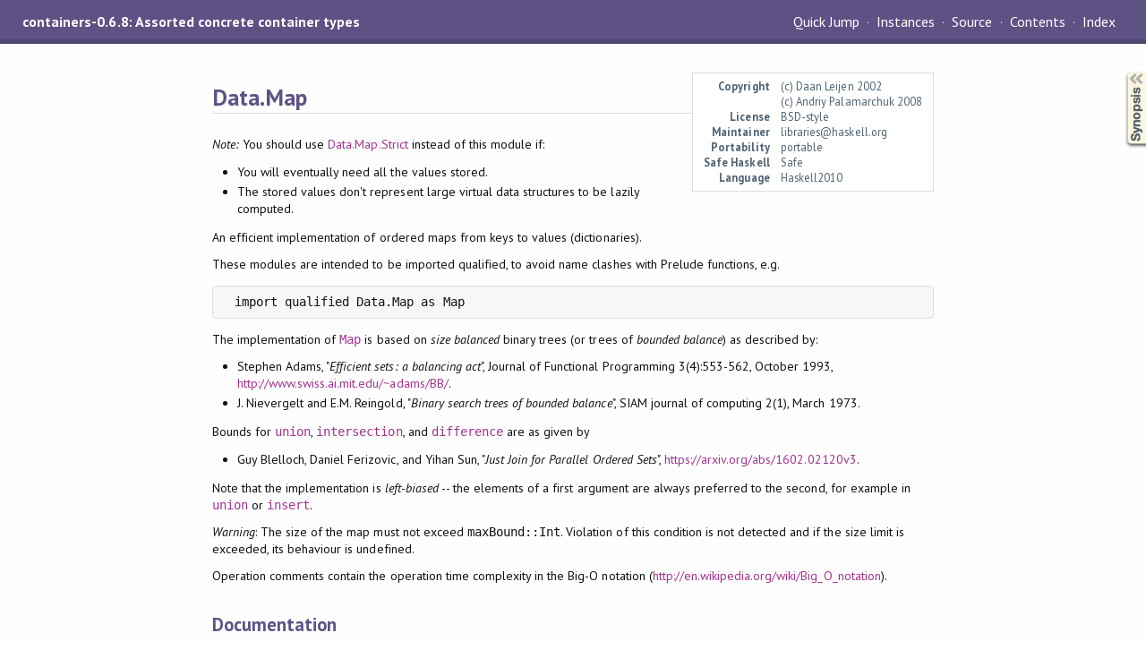

--- FILE ---
content_type: text/html
request_url: https://downloads.haskell.org/ghc/9.8.1/docs/libraries/containers-0.6.8-7764/Data-Map.html
body_size: 2277
content:
<!DOCTYPE html PUBLIC "-//W3C//DTD XHTML 1.0 Transitional//EN" "http://www.w3.org/TR/xhtml1/DTD/xhtml1-transitional.dtd"><html xmlns="http://www.w3.org/1999/xhtml"><head><meta http-equiv="Content-Type" content="text/html; charset=UTF-8" /><meta name="viewport" content="width=device-width, initial-scale=1" /><title>Data.Map</title><link href="linuwial.css" rel="stylesheet" type="text/css" title="Linuwial" /><link rel="stylesheet" type="text/css" href="quick-jump.css" /><link rel="stylesheet" type="text/css" href="https://fonts.googleapis.com/css?family=PT+Sans:400,400i,700" /><script src="haddock-bundle.min.js" async="async" type="text/javascript"></script><script type="text/x-mathjax-config">MathJax.Hub.Config({ tex2jax: { processClass: "mathjax", ignoreClass: ".*" } });</script><script src="https://cdnjs.cloudflare.com/ajax/libs/mathjax/2.7.5/MathJax.js?config=TeX-AMS-MML_HTMLorMML" type="text/javascript"></script></head><body><div id="package-header"><span class="caption">containers-0.6.8: Assorted concrete container types</span><ul class="links" id="page-menu"><li><a href="src/Data.Map.html">Source</a></li><li><a href="index.html">Contents</a></li><li><a href="doc-index.html">Index</a></li></ul></div><div id="content"><div id="module-header"><table class="info"><tr><th valign="top">Copyright</th><td>(c) Daan Leijen 2002<br />(c) Andriy Palamarchuk 2008</td></tr><tr><th>License</th><td>BSD-style</td></tr><tr><th>Maintainer</th><td>libraries@haskell.org</td></tr><tr><th>Portability</th><td>portable</td></tr><tr><th>Safe Haskell</th><td>Safe</td></tr><tr><th>Language</th><td>Haskell2010</td></tr></table><p class="caption">Data.Map</p></div><div id="description"><p class="caption">Description</p><div class="doc"><p><em>Note:</em> You should use <a href="Data-Map-Strict.html">Data.Map.Strict</a> instead of this module if:</p><ul><li>You will eventually need all the values stored.</li><li>The stored values don't represent large virtual data structures
 to be lazily computed.</li></ul><p>An efficient implementation of ordered maps from keys to values
 (dictionaries).</p><p>These modules are intended to be imported qualified, to avoid name
 clashes with Prelude functions, e.g.</p><pre> import qualified Data.Map as Map</pre><p>The implementation of <code><a href="Data-Map-Strict.html#t:Map" title="Data.Map.Strict">Map</a></code> is based on <em>size balanced</em> binary trees (or
 trees of <em>bounded balance</em>) as described by:</p><ul><li>Stephen Adams, &quot;<em>Efficient sets: a balancing act</em>&quot;,
     Journal of Functional Programming 3(4):553-562, October 1993,
     <a href="http://www.swiss.ai.mit.edu/~adams/BB/">http://www.swiss.ai.mit.edu/~adams/BB/</a>.</li><li>J. Nievergelt and E.M. Reingold,
      &quot;<em>Binary search trees of bounded balance</em>&quot;,
      SIAM journal of computing 2(1), March 1973.</li></ul><p>Bounds for <code><a href="Data-Map-Strict.html#v:union" title="Data.Map.Strict">union</a></code>, <code><a href="Data-Map-Strict.html#v:intersection" title="Data.Map.Strict">intersection</a></code>, and <code><a href="Data-Map-Strict.html#v:difference" title="Data.Map.Strict">difference</a></code> are as given
  by</p><ul><li>Guy Blelloch, Daniel Ferizovic, and Yihan Sun,
      &quot;<em>Just Join for Parallel Ordered Sets</em>&quot;,
      <a href="https://arxiv.org/abs/1602.02120v3">https://arxiv.org/abs/1602.02120v3</a>.</li></ul><p>Note that the implementation is <em>left-biased</em> -- the elements of a
 first argument are always preferred to the second, for example in
 <code><a href="Data-Map-Strict.html#v:union" title="Data.Map.Strict">union</a></code> or <code><a href="Data-Map-Lazy.html#v:insert" title="Data.Map.Lazy">insert</a></code>.</p><p><em>Warning</em>: The size of the map must not exceed <code>maxBound::Int</code>. Violation of
 this condition is not detected and if the size limit is exceeded, its
 behaviour is undefined.</p><p>Operation comments contain the operation time complexity in
 the Big-O notation (<a href="http://en.wikipedia.org/wiki/Big_O_notation">http://en.wikipedia.org/wiki/Big_O_notation</a>).</p></div></div><div id="synopsis"><details id="syn"><summary>Synopsis</summary><ul class="details-toggle" data-details-id="syn"><li class="src short">module <a href="Data-Map-Lazy.html">Data.Map.Lazy</a></li><li class="src short"><a href="#v:insertWith-39-">insertWith'</a> :: Whoops &quot;Data.Map.insertWith' is gone. Use Data.Map.Strict.insertWith.&quot; =&gt; (a -&gt; a -&gt; a) -&gt; k -&gt; a -&gt; <a href="Data-Map-Strict.html#t:Map" title="Data.Map.Strict">Map</a> k a -&gt; <a href="Data-Map-Strict.html#t:Map" title="Data.Map.Strict">Map</a> k a</li><li class="src short"><a href="#v:insertWithKey-39-">insertWithKey'</a> :: Whoops &quot;Data.Map.insertWithKey' is gone. Use Data.Map.Strict.insertWithKey.&quot; =&gt; (k -&gt; a -&gt; a -&gt; a) -&gt; k -&gt; a -&gt; <a href="Data-Map-Strict.html#t:Map" title="Data.Map.Strict">Map</a> k a -&gt; <a href="Data-Map-Strict.html#t:Map" title="Data.Map.Strict">Map</a> k a</li><li class="src short"><a href="#v:insertLookupWithKey-39-">insertLookupWithKey'</a> :: Whoops &quot;Data.Map.insertLookupWithKey' is gone. Use Data.Map.Strict.insertLookupWithKey.&quot; =&gt; (k -&gt; a -&gt; a -&gt; a) -&gt; k -&gt; a -&gt; <a href="Data-Map-Strict.html#t:Map" title="Data.Map.Strict">Map</a> k a -&gt; (<a href="../base-4.19.0.0-b67a/Data-Maybe.html#t:Maybe" title="Data.Maybe">Maybe</a> a, <a href="Data-Map-Strict.html#t:Map" title="Data.Map.Strict">Map</a> k a)</li><li class="src short"><a href="#v:fold">fold</a> :: Whoops &quot;Data.Map.fold is gone. Use foldr.&quot; =&gt; (a -&gt; b -&gt; b) -&gt; b -&gt; <a href="Data-Map-Strict.html#t:Map" title="Data.Map.Strict">Map</a> k a -&gt; b</li><li class="src short"><a href="#v:foldWithKey">foldWithKey</a> :: Whoops &quot;Data.Map.foldWithKey is gone. Use foldrWithKey.&quot; =&gt; (k -&gt; a -&gt; b -&gt; b) -&gt; b -&gt; <a href="Data-Map-Strict.html#t:Map" title="Data.Map.Strict">Map</a> k a -&gt; b</li></ul></details></div><div id="interface"><h1>Documentation</h1><div class="top"><p class="src">module <a href="Data-Map-Lazy.html">Data.Map.Lazy</a></p></div><div class="top"><p class="src"><a id="v:insertWith-39-" class="def">insertWith'</a> :: Whoops &quot;Data.Map.insertWith' is gone. Use Data.Map.Strict.insertWith.&quot; =&gt; (a -&gt; a -&gt; a) -&gt; k -&gt; a -&gt; <a href="Data-Map-Strict.html#t:Map" title="Data.Map.Strict">Map</a> k a -&gt; <a href="Data-Map-Strict.html#t:Map" title="Data.Map.Strict">Map</a> k a <a href="src/Data.Map.html#insertWith%27" class="link">Source</a> <a href="#v:insertWith-39-" class="selflink">#</a></p><div class="doc"><p>This function is being removed and is no longer usable.
 Use <code><a href="Data-Map-Strict.html#v:insertWith" title="Data.Map.Strict">insertWith</a></code>.</p></div></div><div class="top"><p class="src"><a id="v:insertWithKey-39-" class="def">insertWithKey'</a> :: Whoops &quot;Data.Map.insertWithKey' is gone. Use Data.Map.Strict.insertWithKey.&quot; =&gt; (k -&gt; a -&gt; a -&gt; a) -&gt; k -&gt; a -&gt; <a href="Data-Map-Strict.html#t:Map" title="Data.Map.Strict">Map</a> k a -&gt; <a href="Data-Map-Strict.html#t:Map" title="Data.Map.Strict">Map</a> k a <a href="src/Data.Map.html#insertWithKey%27" class="link">Source</a> <a href="#v:insertWithKey-39-" class="selflink">#</a></p><div class="doc"><p>This function is being removed and is no longer usable.
 Use <code><a href="Data-Map-Strict.html#v:insertWithKey" title="Data.Map.Strict">insertWithKey</a></code>.</p></div></div><div class="top"><p class="src"><a id="v:insertLookupWithKey-39-" class="def">insertLookupWithKey'</a> :: Whoops &quot;Data.Map.insertLookupWithKey' is gone. Use Data.Map.Strict.insertLookupWithKey.&quot; =&gt; (k -&gt; a -&gt; a -&gt; a) -&gt; k -&gt; a -&gt; <a href="Data-Map-Strict.html#t:Map" title="Data.Map.Strict">Map</a> k a -&gt; (<a href="../base-4.19.0.0-b67a/Data-Maybe.html#t:Maybe" title="Data.Maybe">Maybe</a> a, <a href="Data-Map-Strict.html#t:Map" title="Data.Map.Strict">Map</a> k a) <a href="src/Data.Map.html#insertLookupWithKey%27" class="link">Source</a> <a href="#v:insertLookupWithKey-39-" class="selflink">#</a></p><div class="doc"><p>This function is being removed and is no longer usable.
 Use <code><a href="Data-Map-Strict.html#v:insertLookupWithKey" title="Data.Map.Strict">insertLookupWithKey</a></code>.</p></div></div><div class="top"><p class="src"><a id="v:fold" class="def">fold</a> :: Whoops &quot;Data.Map.fold is gone. Use foldr.&quot; =&gt; (a -&gt; b -&gt; b) -&gt; b -&gt; <a href="Data-Map-Strict.html#t:Map" title="Data.Map.Strict">Map</a> k a -&gt; b <a href="src/Data.Map.html#fold" class="link">Source</a> <a href="#v:fold" class="selflink">#</a></p><div class="doc"><p>This function is being removed and is no longer usable.
 Use <code><a href="Data-Map-Strict.html#v:foldr" title="Data.Map.Strict">foldr</a></code>.</p></div></div><div class="top"><p class="src"><a id="v:foldWithKey" class="def">foldWithKey</a> :: Whoops &quot;Data.Map.foldWithKey is gone. Use foldrWithKey.&quot; =&gt; (k -&gt; a -&gt; b -&gt; b) -&gt; b -&gt; <a href="Data-Map-Strict.html#t:Map" title="Data.Map.Strict">Map</a> k a -&gt; b <a href="src/Data.Map.html#foldWithKey" class="link">Source</a> <a href="#v:foldWithKey" class="selflink">#</a></p><div class="doc"><p>This function is being removed and is no longer usable.
 Use <code><a href="Data-Map-Strict.html#v:foldrWithKey" title="Data.Map.Strict">foldrWithKey</a></code>.</p></div></div></div></div><div id="footer"><p>Produced by <a href="http://www.haskell.org/haddock/">Haddock</a> version 2.30.0</p></div></body></html>